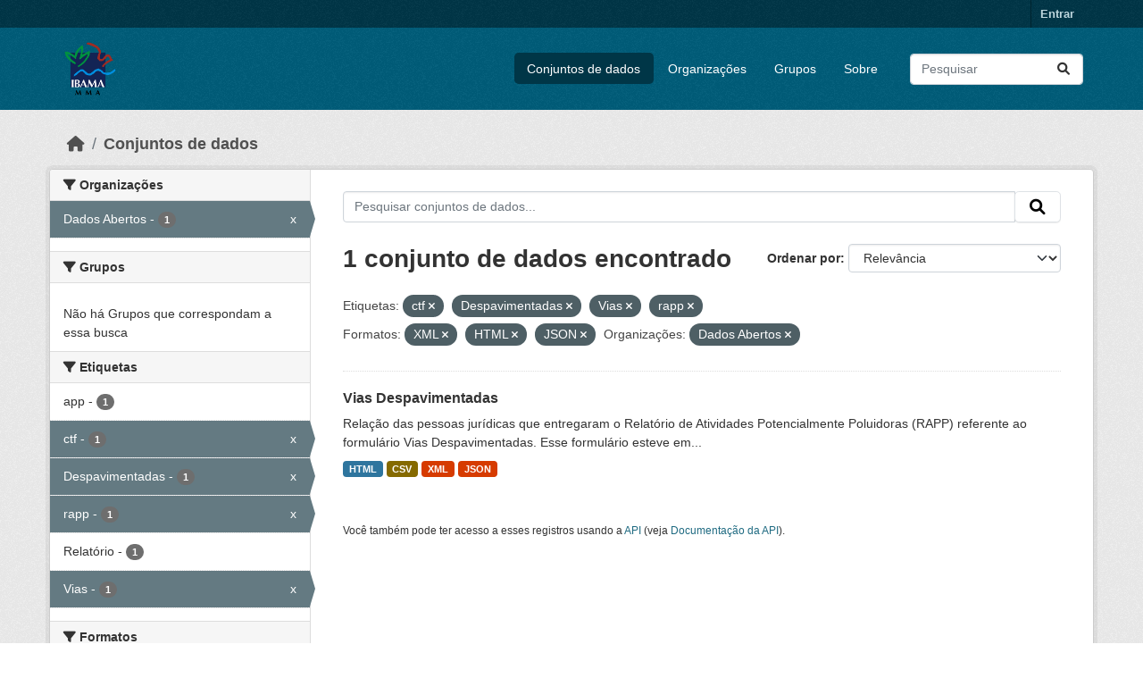

--- FILE ---
content_type: text/html; charset=utf-8
request_url: https://dadosabertos.ibama.gov.br/dataset/?tags=ctf&tags=Despavimentadas&tags=Vias&res_format=XML&res_format=HTML&res_format=JSON&amp=&organization=ibama&tags=rapp
body_size: 34839
content:
<!DOCTYPE html>
<!--[if IE 9]> <html lang="pt_BR" class="ie9"> <![endif]-->
<!--[if gt IE 8]><!--> <html lang="pt_BR"  > <!--<![endif]-->
  <head>
    <meta charset="utf-8" />
      <meta name="csrf_field_name" content="_csrf_token" />
      <meta name="_csrf_token" content="IjNmYzY4ZGJhMWY4YTBhZmM0Yzc3OGM2ODJjNmI1NGY3NDgxNWMyYWIi.aWrzEg.hG8ksvDnTUL_cM1NA399LLtuggU" />

      <meta name="generator" content="ckan 2.10.4" />
      <meta name="viewport" content="width=device-width, initial-scale=1.0">
    <title>Conjunto de dados - IBAMA</title>

    
    <link rel="shortcut icon" href="/base/images/ckan.ico" />
    
      
      
      
    

    
      
      
    

    
    <link href="/webassets/base/1c87a999_main.css" rel="stylesheet"/>
    
  </head>

  
  <body data-site-root="https://dadosabertos.ibama.gov.br/" data-locale-root="https://dadosabertos.ibama.gov.br/" >

    
    <div class="visually-hidden-focusable"><a href="#content">Skip to main content</a></div>
  

  
    

 
<div class="account-masthead">
  <div class="container">
     
    <nav class="account not-authed" aria-label="Account">
      <ul class="list-unstyled">
        
        <li><a href="/user/login">Entrar</a></li>
         
      </ul>
    </nav>
     
  </div>
</div>

<header class="masthead">
  <div class="container">
      
    <nav class="navbar navbar-expand-lg navbar-light">
      <hgroup class="header-image navbar-left">

      
      
      <a class="logo" href="/">
        <img src="https://dadosabertos.ibama.gov.br/base/images/Logo_Ibama.png" alt="IBAMA"
          title="IBAMA" />
      </a>
      
      

       </hgroup>
      <button class="navbar-toggler" type="button" data-bs-toggle="collapse" data-bs-target="#main-navigation-toggle"
        aria-controls="main-navigation-toggle" aria-expanded="false" aria-label="Toggle navigation">
        <span class="fa fa-bars text-white"></span>
      </button>

      <div class="main-navbar collapse navbar-collapse" id="main-navigation-toggle">
        <ul class="navbar-nav ms-auto mb-2 mb-lg-0">
          
            
              
              

		          <li class="active"><a href="/dataset/">Conjuntos de dados</a></li><li><a href="/organization/">Organizações</a></li><li><a href="/group/">Grupos</a></li><li><a href="/about">Sobre</a></li>
	          
          </ul>

      
      
          <form class="d-flex site-search" action="/dataset/" method="get">
              <label class="d-none" for="field-sitewide-search">Search Datasets...</label>
              <input id="field-sitewide-search" class="form-control me-2"  type="text" name="q" placeholder="Pesquisar" aria-label="Pesquisar conjuntos de dados..."/>
              <button class="btn" type="submit" aria-label="Submit"><i class="fa fa-search"></i></button>
          </form>
      
      </div>
    </nav>
  </div>
</header>

  
    <div class="main">
      <div id="content" class="container">
        
          
            <div class="flash-messages">
              
                
              
            </div>
          

          
            <div class="toolbar" role="navigation" aria-label="Breadcrumb">
              
                
                  <ol class="breadcrumb">
                    
<li class="home"><a href="/" aria-label="Início"><i class="fa fa-home"></i><span> Início</span></a></li>
                    
  <li class="active"><a href="/dataset/">Conjuntos de dados</a></li>

                  </ol>
                
              
            </div>
          

          <div class="row wrapper">
            
            
            

            
              <aside class="secondary col-md-3">
                
                
  <div class="filters">
    <div>
      
        

    
    
	
	    
		<section class="module module-narrow module-shallow">
		    
			<h2 class="module-heading">
			    <i class="fa fa-filter"></i>
			    Organizações
			</h2>
		    
		    
			
			    
				<nav aria-label="Organizações">
				    <ul class="list-unstyled nav nav-simple nav-facet">
					
					    
					    
					    
					    
					    <li class="nav-item  active">
						<a href="/dataset/?tags=ctf&amp;tags=Despavimentadas&amp;tags=Vias&amp;tags=rapp&amp;res_format=XML&amp;res_format=HTML&amp;res_format=JSON&amp;amp=" title="">
						    <span class="item-label">Dados Abertos</span>
						    <span class="hidden separator"> - </span>
						    <span class="item-count badge">1</span>
							<span class="facet-close">x</span>
						</a>
					    </li>
					
				    </ul>
				</nav>

				<p class="module-footer">
				    
					
				    
				</p>
			    
			
		    
		</section>
	    
	
    

      
        

    
    
	
	    
		<section class="module module-narrow module-shallow">
		    
			<h2 class="module-heading">
			    <i class="fa fa-filter"></i>
			    Grupos
			</h2>
		    
		    
			
			    
				<p class="module-content empty">Não há Grupos que correspondam a essa busca</p>
			    
			
		    
		</section>
	    
	
    

      
        

    
    
	
	    
		<section class="module module-narrow module-shallow">
		    
			<h2 class="module-heading">
			    <i class="fa fa-filter"></i>
			    Etiquetas
			</h2>
		    
		    
			
			    
				<nav aria-label="Etiquetas">
				    <ul class="list-unstyled nav nav-simple nav-facet">
					
					    
					    
					    
					    
					    <li class="nav-item ">
						<a href="/dataset/?tags=ctf&amp;tags=Despavimentadas&amp;tags=Vias&amp;tags=rapp&amp;res_format=XML&amp;res_format=HTML&amp;res_format=JSON&amp;amp=&amp;organization=ibama&amp;tags=app" title="">
						    <span class="item-label">app</span>
						    <span class="hidden separator"> - </span>
						    <span class="item-count badge">1</span>
							
						</a>
					    </li>
					
					    
					    
					    
					    
					    <li class="nav-item  active">
						<a href="/dataset/?tags=Despavimentadas&amp;tags=Vias&amp;tags=rapp&amp;res_format=XML&amp;res_format=HTML&amp;res_format=JSON&amp;amp=&amp;organization=ibama" title="">
						    <span class="item-label">ctf</span>
						    <span class="hidden separator"> - </span>
						    <span class="item-count badge">1</span>
							<span class="facet-close">x</span>
						</a>
					    </li>
					
					    
					    
					    
					    
					    <li class="nav-item  active">
						<a href="/dataset/?tags=ctf&amp;tags=Vias&amp;tags=rapp&amp;res_format=XML&amp;res_format=HTML&amp;res_format=JSON&amp;amp=&amp;organization=ibama" title="">
						    <span class="item-label">Despavimentadas</span>
						    <span class="hidden separator"> - </span>
						    <span class="item-count badge">1</span>
							<span class="facet-close">x</span>
						</a>
					    </li>
					
					    
					    
					    
					    
					    <li class="nav-item  active">
						<a href="/dataset/?tags=ctf&amp;tags=Despavimentadas&amp;tags=Vias&amp;res_format=XML&amp;res_format=HTML&amp;res_format=JSON&amp;amp=&amp;organization=ibama" title="">
						    <span class="item-label">rapp</span>
						    <span class="hidden separator"> - </span>
						    <span class="item-count badge">1</span>
							<span class="facet-close">x</span>
						</a>
					    </li>
					
					    
					    
					    
					    
					    <li class="nav-item ">
						<a href="/dataset/?tags=ctf&amp;tags=Despavimentadas&amp;tags=Vias&amp;tags=rapp&amp;res_format=XML&amp;res_format=HTML&amp;res_format=JSON&amp;amp=&amp;organization=ibama&amp;tags=Relat%C3%B3rio" title="">
						    <span class="item-label">Relatório</span>
						    <span class="hidden separator"> - </span>
						    <span class="item-count badge">1</span>
							
						</a>
					    </li>
					
					    
					    
					    
					    
					    <li class="nav-item  active">
						<a href="/dataset/?tags=ctf&amp;tags=Despavimentadas&amp;tags=rapp&amp;res_format=XML&amp;res_format=HTML&amp;res_format=JSON&amp;amp=&amp;organization=ibama" title="">
						    <span class="item-label">Vias</span>
						    <span class="hidden separator"> - </span>
						    <span class="item-count badge">1</span>
							<span class="facet-close">x</span>
						</a>
					    </li>
					
				    </ul>
				</nav>

				<p class="module-footer">
				    
					
				    
				</p>
			    
			
		    
		</section>
	    
	
    

      
        

    
    
	
	    
		<section class="module module-narrow module-shallow">
		    
			<h2 class="module-heading">
			    <i class="fa fa-filter"></i>
			    Formatos
			</h2>
		    
		    
			
			    
				<nav aria-label="Formatos">
				    <ul class="list-unstyled nav nav-simple nav-facet">
					
					    
					    
					    
					    
					    <li class="nav-item ">
						<a href="/dataset/?tags=ctf&amp;tags=Despavimentadas&amp;tags=Vias&amp;tags=rapp&amp;res_format=XML&amp;res_format=HTML&amp;res_format=JSON&amp;amp=&amp;organization=ibama&amp;res_format=CSV" title="">
						    <span class="item-label">CSV</span>
						    <span class="hidden separator"> - </span>
						    <span class="item-count badge">1</span>
							
						</a>
					    </li>
					
					    
					    
					    
					    
					    <li class="nav-item  active">
						<a href="/dataset/?tags=ctf&amp;tags=Despavimentadas&amp;tags=Vias&amp;tags=rapp&amp;res_format=XML&amp;res_format=JSON&amp;amp=&amp;organization=ibama" title="">
						    <span class="item-label">HTML</span>
						    <span class="hidden separator"> - </span>
						    <span class="item-count badge">1</span>
							<span class="facet-close">x</span>
						</a>
					    </li>
					
					    
					    
					    
					    
					    <li class="nav-item  active">
						<a href="/dataset/?tags=ctf&amp;tags=Despavimentadas&amp;tags=Vias&amp;tags=rapp&amp;res_format=XML&amp;res_format=HTML&amp;amp=&amp;organization=ibama" title="">
						    <span class="item-label">JSON</span>
						    <span class="hidden separator"> - </span>
						    <span class="item-count badge">1</span>
							<span class="facet-close">x</span>
						</a>
					    </li>
					
					    
					    
					    
					    
					    <li class="nav-item  active">
						<a href="/dataset/?tags=ctf&amp;tags=Despavimentadas&amp;tags=Vias&amp;tags=rapp&amp;res_format=HTML&amp;res_format=JSON&amp;amp=&amp;organization=ibama" title="">
						    <span class="item-label">XML</span>
						    <span class="hidden separator"> - </span>
						    <span class="item-count badge">1</span>
							<span class="facet-close">x</span>
						</a>
					    </li>
					
				    </ul>
				</nav>

				<p class="module-footer">
				    
					
				    
				</p>
			    
			
		    
		</section>
	    
	
    

      
        

    
    
	
	    
		<section class="module module-narrow module-shallow">
		    
			<h2 class="module-heading">
			    <i class="fa fa-filter"></i>
			    Licenças
			</h2>
		    
		    
			
			    
				<nav aria-label="Licenças">
				    <ul class="list-unstyled nav nav-simple nav-facet">
					
					    
					    
					    
					    
					    <li class="nav-item ">
						<a href="/dataset/?tags=ctf&amp;tags=Despavimentadas&amp;tags=Vias&amp;tags=rapp&amp;res_format=XML&amp;res_format=HTML&amp;res_format=JSON&amp;amp=&amp;organization=ibama&amp;license_id=other-pd" title="">
						    <span class="item-label">Outra (Domínio Público)</span>
						    <span class="hidden separator"> - </span>
						    <span class="item-count badge">1</span>
							
						</a>
					    </li>
					
				    </ul>
				</nav>

				<p class="module-footer">
				    
					
				    
				</p>
			    
			
		    
		</section>
	    
	
    

      
    </div>
    <a class="close no-text hide-filters"><i class="fa fa-times-circle"></i><span class="text">close</span></a>
  </div>

              </aside>
            

            
              <div class="primary col-md-9 col-xs-12" role="main">
                
                
  <section class="module">
    <div class="module-content">
      
        
      
      
        
        
        







<form id="dataset-search-form" class="search-form" method="get" data-module="select-switch">

  
    <div class="input-group search-input-group">
      <input aria-label="Pesquisar conjuntos de dados..." id="field-giant-search" type="text" class="form-control input-lg" name="q" value="" autocomplete="off" placeholder="Pesquisar conjuntos de dados...">
      
      <span class="input-group-btn">
        <button class="btn btn-default btn-lg" type="submit" value="search" aria-label="Submit">
          <i class="fa fa-search"></i>
        </button>
      </span>
      
    </div>
  

  
    <span>






<input type="hidden" name="tags" value="ctf" />





<input type="hidden" name="tags" value="Despavimentadas" />





<input type="hidden" name="tags" value="Vias" />





<input type="hidden" name="tags" value="rapp" />





<input type="hidden" name="res_format" value="XML" />





<input type="hidden" name="res_format" value="HTML" />





<input type="hidden" name="res_format" value="JSON" />





<input type="hidden" name="organization" value="ibama" />



</span>
  

  
    
      <div class="form-group control-order-by">
        <label for="field-order-by">Ordenar por</label>
        <select id="field-order-by" name="sort" class="form-control form-select">
          
            
              <option value="score desc, metadata_modified desc" selected="selected">Relevância</option>
            
          
            
              <option value="title_string asc">Nome Crescente</option>
            
          
            
              <option value="title_string desc">Nome Descrescente</option>
            
          
            
              <option value="metadata_modified desc">Modificada pela última vez</option>
            
          
            
          
        </select>
        
        <button class="btn btn-default js-hide" type="submit">Ir</button>
        
      </div>
    
  

  
    
      <h1>

  
  
  
  

1 conjunto de dados encontrado</h1>
    
  

  
    
      <p class="filter-list">
        
          
          <span class="facet">Etiquetas:</span>
          
            <span class="filtered pill">ctf
              <a href="/dataset/?tags=Despavimentadas&amp;tags=Vias&amp;tags=rapp&amp;res_format=XML&amp;res_format=HTML&amp;res_format=JSON&amp;amp=&amp;organization=ibama" class="remove" title="Remover"><i class="fa fa-times"></i></a>
            </span>
          
            <span class="filtered pill">Despavimentadas
              <a href="/dataset/?tags=ctf&amp;tags=Vias&amp;tags=rapp&amp;res_format=XML&amp;res_format=HTML&amp;res_format=JSON&amp;amp=&amp;organization=ibama" class="remove" title="Remover"><i class="fa fa-times"></i></a>
            </span>
          
            <span class="filtered pill">Vias
              <a href="/dataset/?tags=ctf&amp;tags=Despavimentadas&amp;tags=rapp&amp;res_format=XML&amp;res_format=HTML&amp;res_format=JSON&amp;amp=&amp;organization=ibama" class="remove" title="Remover"><i class="fa fa-times"></i></a>
            </span>
          
            <span class="filtered pill">rapp
              <a href="/dataset/?tags=ctf&amp;tags=Despavimentadas&amp;tags=Vias&amp;res_format=XML&amp;res_format=HTML&amp;res_format=JSON&amp;amp=&amp;organization=ibama" class="remove" title="Remover"><i class="fa fa-times"></i></a>
            </span>
          
        
          
          <span class="facet">Formatos:</span>
          
            <span class="filtered pill">XML
              <a href="/dataset/?tags=ctf&amp;tags=Despavimentadas&amp;tags=Vias&amp;tags=rapp&amp;res_format=HTML&amp;res_format=JSON&amp;amp=&amp;organization=ibama" class="remove" title="Remover"><i class="fa fa-times"></i></a>
            </span>
          
            <span class="filtered pill">HTML
              <a href="/dataset/?tags=ctf&amp;tags=Despavimentadas&amp;tags=Vias&amp;tags=rapp&amp;res_format=XML&amp;res_format=JSON&amp;amp=&amp;organization=ibama" class="remove" title="Remover"><i class="fa fa-times"></i></a>
            </span>
          
            <span class="filtered pill">JSON
              <a href="/dataset/?tags=ctf&amp;tags=Despavimentadas&amp;tags=Vias&amp;tags=rapp&amp;res_format=XML&amp;res_format=HTML&amp;amp=&amp;organization=ibama" class="remove" title="Remover"><i class="fa fa-times"></i></a>
            </span>
          
        
          
          <span class="facet">Organizações:</span>
          
            <span class="filtered pill">Dados Abertos
              <a href="/dataset/?tags=ctf&amp;tags=Despavimentadas&amp;tags=Vias&amp;tags=rapp&amp;res_format=XML&amp;res_format=HTML&amp;res_format=JSON&amp;amp=" class="remove" title="Remover"><i class="fa fa-times"></i></a>
            </span>
          
        
      </p>
      <a class="show-filters btn btn-default">Filtrar Resultados</a>
    
  

</form>




      
      
        

  
    <ul class="dataset-list list-unstyled">
    	
	      
	        




  <li class="dataset-item">
    
      <div class="dataset-content">
        
          <h2 class="dataset-heading">
            
              
            
            
    <a href="/dataset/vias-despavimentadas" title="Vias Despavimentadas">
      Vias Despavimentadas
    </a>
            
            
              
              
            
          </h2>
        
        
          
            <div>Relação das pessoas jurídicas que entregaram o Relatório de Atividades Potencialmente Poluidoras (RAPP) referente ao formulário Vias Despavimentadas. Esse formulário esteve em...</div>
          
        
      </div>
      
        
          
            <ul class="dataset-resources list-unstyled">
              
                
                <li>
                  <a href="/dataset/vias-despavimentadas" class="badge badge-default" data-format="html">HTML</a>
                </li>
                
                <li>
                  <a href="/dataset/vias-despavimentadas" class="badge badge-default" data-format="csv">CSV</a>
                </li>
                
                <li>
                  <a href="/dataset/vias-despavimentadas" class="badge badge-default" data-format="xml">XML</a>
                </li>
                
                <li>
                  <a href="/dataset/vias-despavimentadas" class="badge badge-default" data-format="json">JSON</a>
                </li>
                
              
            </ul>
          
        
      
    
  </li>

	      
	    
    </ul>
  

      
    </div>

    
      
    
  </section>

  
    <section class="module">
      <div class="module-content">
        
          <small>
            
            
            
           Você também pode ter acesso a esses registros usando a <a href="/api/3">API</a> (veja <a href="http://docs.ckan.org/en/2.10/api/">Documentação da API</a>). 
          </small>
        
      </div>
    </section>
  

              </div>
            
          </div>
        
      </div>
    </div>
  
    <footer class="site-footer">
  <div class="container">
    
    <div class="row">
      <div class="col-md-8 footer-links">
        
          <ul class="list-unstyled">
            
              <li><a href="/about">Sobre IBAMA</a></li>
            
          </ul>
          <ul class="list-unstyled">
            
              
              <li><a href="http://docs.ckan.org/en/2.10/api/">API do CKAN</a></li>
              <li><a href="http://www.ckan.org/">Associação CKAN</a></li>
              <li><a href="http://www.opendefinition.org/okd/"><img src="/base/images/od_80x15_blue.png" alt="Open Data"></a></li>
            
          </ul>
        
      </div>
      <div class="col-md-4 attribution">
        
          <p><strong>Impulsionado por</strong> <a class="hide-text ckan-footer-logo" href="http://ckan.org">CKAN</a></p>
        
        
          
<form class="lang-select" action="/util/redirect" data-module="select-switch" method="POST">
  
<input type="hidden" name="_csrf_token" value="IjNmYzY4ZGJhMWY4YTBhZmM0Yzc3OGM2ODJjNmI1NGY3NDgxNWMyYWIi.aWrzEg.hG8ksvDnTUL_cM1NA399LLtuggU"/> 
  <div class="form-group">
    <label for="field-lang-select">Idioma</label>
    <select id="field-lang-select" name="url" data-module="autocomplete" data-module-dropdown-class="lang-dropdown" data-module-container-class="lang-container">
      
        <option value="/pt_BR/dataset/?tags=ctf&amp;tags=Despavimentadas&amp;tags=Vias&amp;res_format=XML&amp;res_format=HTML&amp;res_format=JSON&amp;amp=&amp;organization=ibama&amp;tags=rapp" selected="selected">
          português (Brasil)
        </option>
      
        <option value="/en/dataset/?tags=ctf&amp;tags=Despavimentadas&amp;tags=Vias&amp;res_format=XML&amp;res_format=HTML&amp;res_format=JSON&amp;amp=&amp;organization=ibama&amp;tags=rapp" >
          English
        </option>
      
        <option value="/ja/dataset/?tags=ctf&amp;tags=Despavimentadas&amp;tags=Vias&amp;res_format=XML&amp;res_format=HTML&amp;res_format=JSON&amp;amp=&amp;organization=ibama&amp;tags=rapp" >
          日本語
        </option>
      
        <option value="/it/dataset/?tags=ctf&amp;tags=Despavimentadas&amp;tags=Vias&amp;res_format=XML&amp;res_format=HTML&amp;res_format=JSON&amp;amp=&amp;organization=ibama&amp;tags=rapp" >
          italiano
        </option>
      
        <option value="/cs_CZ/dataset/?tags=ctf&amp;tags=Despavimentadas&amp;tags=Vias&amp;res_format=XML&amp;res_format=HTML&amp;res_format=JSON&amp;amp=&amp;organization=ibama&amp;tags=rapp" >
          čeština (Česko)
        </option>
      
        <option value="/ca/dataset/?tags=ctf&amp;tags=Despavimentadas&amp;tags=Vias&amp;res_format=XML&amp;res_format=HTML&amp;res_format=JSON&amp;amp=&amp;organization=ibama&amp;tags=rapp" >
          català
        </option>
      
        <option value="/es/dataset/?tags=ctf&amp;tags=Despavimentadas&amp;tags=Vias&amp;res_format=XML&amp;res_format=HTML&amp;res_format=JSON&amp;amp=&amp;organization=ibama&amp;tags=rapp" >
          español
        </option>
      
        <option value="/fr/dataset/?tags=ctf&amp;tags=Despavimentadas&amp;tags=Vias&amp;res_format=XML&amp;res_format=HTML&amp;res_format=JSON&amp;amp=&amp;organization=ibama&amp;tags=rapp" >
          français
        </option>
      
        <option value="/el/dataset/?tags=ctf&amp;tags=Despavimentadas&amp;tags=Vias&amp;res_format=XML&amp;res_format=HTML&amp;res_format=JSON&amp;amp=&amp;organization=ibama&amp;tags=rapp" >
          Ελληνικά
        </option>
      
        <option value="/sv/dataset/?tags=ctf&amp;tags=Despavimentadas&amp;tags=Vias&amp;res_format=XML&amp;res_format=HTML&amp;res_format=JSON&amp;amp=&amp;organization=ibama&amp;tags=rapp" >
          svenska
        </option>
      
        <option value="/sr/dataset/?tags=ctf&amp;tags=Despavimentadas&amp;tags=Vias&amp;res_format=XML&amp;res_format=HTML&amp;res_format=JSON&amp;amp=&amp;organization=ibama&amp;tags=rapp" >
          српски
        </option>
      
        <option value="/no/dataset/?tags=ctf&amp;tags=Despavimentadas&amp;tags=Vias&amp;res_format=XML&amp;res_format=HTML&amp;res_format=JSON&amp;amp=&amp;organization=ibama&amp;tags=rapp" >
          norsk
        </option>
      
        <option value="/sk/dataset/?tags=ctf&amp;tags=Despavimentadas&amp;tags=Vias&amp;res_format=XML&amp;res_format=HTML&amp;res_format=JSON&amp;amp=&amp;organization=ibama&amp;tags=rapp" >
          slovenčina
        </option>
      
        <option value="/fi/dataset/?tags=ctf&amp;tags=Despavimentadas&amp;tags=Vias&amp;res_format=XML&amp;res_format=HTML&amp;res_format=JSON&amp;amp=&amp;organization=ibama&amp;tags=rapp" >
          suomi
        </option>
      
        <option value="/ru/dataset/?tags=ctf&amp;tags=Despavimentadas&amp;tags=Vias&amp;res_format=XML&amp;res_format=HTML&amp;res_format=JSON&amp;amp=&amp;organization=ibama&amp;tags=rapp" >
          русский
        </option>
      
        <option value="/de/dataset/?tags=ctf&amp;tags=Despavimentadas&amp;tags=Vias&amp;res_format=XML&amp;res_format=HTML&amp;res_format=JSON&amp;amp=&amp;organization=ibama&amp;tags=rapp" >
          Deutsch
        </option>
      
        <option value="/pl/dataset/?tags=ctf&amp;tags=Despavimentadas&amp;tags=Vias&amp;res_format=XML&amp;res_format=HTML&amp;res_format=JSON&amp;amp=&amp;organization=ibama&amp;tags=rapp" >
          polski
        </option>
      
        <option value="/nl/dataset/?tags=ctf&amp;tags=Despavimentadas&amp;tags=Vias&amp;res_format=XML&amp;res_format=HTML&amp;res_format=JSON&amp;amp=&amp;organization=ibama&amp;tags=rapp" >
          Nederlands
        </option>
      
        <option value="/bg/dataset/?tags=ctf&amp;tags=Despavimentadas&amp;tags=Vias&amp;res_format=XML&amp;res_format=HTML&amp;res_format=JSON&amp;amp=&amp;organization=ibama&amp;tags=rapp" >
          български
        </option>
      
        <option value="/ko_KR/dataset/?tags=ctf&amp;tags=Despavimentadas&amp;tags=Vias&amp;res_format=XML&amp;res_format=HTML&amp;res_format=JSON&amp;amp=&amp;organization=ibama&amp;tags=rapp" >
          한국어 (대한민국)
        </option>
      
        <option value="/hu/dataset/?tags=ctf&amp;tags=Despavimentadas&amp;tags=Vias&amp;res_format=XML&amp;res_format=HTML&amp;res_format=JSON&amp;amp=&amp;organization=ibama&amp;tags=rapp" >
          magyar
        </option>
      
        <option value="/sl/dataset/?tags=ctf&amp;tags=Despavimentadas&amp;tags=Vias&amp;res_format=XML&amp;res_format=HTML&amp;res_format=JSON&amp;amp=&amp;organization=ibama&amp;tags=rapp" >
          slovenščina
        </option>
      
        <option value="/lv/dataset/?tags=ctf&amp;tags=Despavimentadas&amp;tags=Vias&amp;res_format=XML&amp;res_format=HTML&amp;res_format=JSON&amp;amp=&amp;organization=ibama&amp;tags=rapp" >
          latviešu
        </option>
      
        <option value="/am/dataset/?tags=ctf&amp;tags=Despavimentadas&amp;tags=Vias&amp;res_format=XML&amp;res_format=HTML&amp;res_format=JSON&amp;amp=&amp;organization=ibama&amp;tags=rapp" >
          አማርኛ
        </option>
      
        <option value="/ar/dataset/?tags=ctf&amp;tags=Despavimentadas&amp;tags=Vias&amp;res_format=XML&amp;res_format=HTML&amp;res_format=JSON&amp;amp=&amp;organization=ibama&amp;tags=rapp" >
          العربية
        </option>
      
        <option value="/bs/dataset/?tags=ctf&amp;tags=Despavimentadas&amp;tags=Vias&amp;res_format=XML&amp;res_format=HTML&amp;res_format=JSON&amp;amp=&amp;organization=ibama&amp;tags=rapp" >
          bosanski
        </option>
      
        <option value="/da_DK/dataset/?tags=ctf&amp;tags=Despavimentadas&amp;tags=Vias&amp;res_format=XML&amp;res_format=HTML&amp;res_format=JSON&amp;amp=&amp;organization=ibama&amp;tags=rapp" >
          dansk (Danmark)
        </option>
      
        <option value="/en_AU/dataset/?tags=ctf&amp;tags=Despavimentadas&amp;tags=Vias&amp;res_format=XML&amp;res_format=HTML&amp;res_format=JSON&amp;amp=&amp;organization=ibama&amp;tags=rapp" >
          English (Australia)
        </option>
      
        <option value="/en_GB/dataset/?tags=ctf&amp;tags=Despavimentadas&amp;tags=Vias&amp;res_format=XML&amp;res_format=HTML&amp;res_format=JSON&amp;amp=&amp;organization=ibama&amp;tags=rapp" >
          English (United Kingdom)
        </option>
      
        <option value="/es_AR/dataset/?tags=ctf&amp;tags=Despavimentadas&amp;tags=Vias&amp;res_format=XML&amp;res_format=HTML&amp;res_format=JSON&amp;amp=&amp;organization=ibama&amp;tags=rapp" >
          español (Argentina)
        </option>
      
        <option value="/eu/dataset/?tags=ctf&amp;tags=Despavimentadas&amp;tags=Vias&amp;res_format=XML&amp;res_format=HTML&amp;res_format=JSON&amp;amp=&amp;organization=ibama&amp;tags=rapp" >
          euskara
        </option>
      
        <option value="/fa_IR/dataset/?tags=ctf&amp;tags=Despavimentadas&amp;tags=Vias&amp;res_format=XML&amp;res_format=HTML&amp;res_format=JSON&amp;amp=&amp;organization=ibama&amp;tags=rapp" >
          فارسی (ایران)
        </option>
      
        <option value="/gl/dataset/?tags=ctf&amp;tags=Despavimentadas&amp;tags=Vias&amp;res_format=XML&amp;res_format=HTML&amp;res_format=JSON&amp;amp=&amp;organization=ibama&amp;tags=rapp" >
          galego
        </option>
      
        <option value="/he/dataset/?tags=ctf&amp;tags=Despavimentadas&amp;tags=Vias&amp;res_format=XML&amp;res_format=HTML&amp;res_format=JSON&amp;amp=&amp;organization=ibama&amp;tags=rapp" >
          עברית
        </option>
      
        <option value="/hr/dataset/?tags=ctf&amp;tags=Despavimentadas&amp;tags=Vias&amp;res_format=XML&amp;res_format=HTML&amp;res_format=JSON&amp;amp=&amp;organization=ibama&amp;tags=rapp" >
          hrvatski
        </option>
      
        <option value="/id/dataset/?tags=ctf&amp;tags=Despavimentadas&amp;tags=Vias&amp;res_format=XML&amp;res_format=HTML&amp;res_format=JSON&amp;amp=&amp;organization=ibama&amp;tags=rapp" >
          Indonesia
        </option>
      
        <option value="/is/dataset/?tags=ctf&amp;tags=Despavimentadas&amp;tags=Vias&amp;res_format=XML&amp;res_format=HTML&amp;res_format=JSON&amp;amp=&amp;organization=ibama&amp;tags=rapp" >
          íslenska
        </option>
      
        <option value="/km/dataset/?tags=ctf&amp;tags=Despavimentadas&amp;tags=Vias&amp;res_format=XML&amp;res_format=HTML&amp;res_format=JSON&amp;amp=&amp;organization=ibama&amp;tags=rapp" >
          ខ្មែរ
        </option>
      
        <option value="/lt/dataset/?tags=ctf&amp;tags=Despavimentadas&amp;tags=Vias&amp;res_format=XML&amp;res_format=HTML&amp;res_format=JSON&amp;amp=&amp;organization=ibama&amp;tags=rapp" >
          lietuvių
        </option>
      
        <option value="/mk/dataset/?tags=ctf&amp;tags=Despavimentadas&amp;tags=Vias&amp;res_format=XML&amp;res_format=HTML&amp;res_format=JSON&amp;amp=&amp;organization=ibama&amp;tags=rapp" >
          македонски
        </option>
      
        <option value="/mn_MN/dataset/?tags=ctf&amp;tags=Despavimentadas&amp;tags=Vias&amp;res_format=XML&amp;res_format=HTML&amp;res_format=JSON&amp;amp=&amp;organization=ibama&amp;tags=rapp" >
          монгол (Монгол)
        </option>
      
        <option value="/my_MM/dataset/?tags=ctf&amp;tags=Despavimentadas&amp;tags=Vias&amp;res_format=XML&amp;res_format=HTML&amp;res_format=JSON&amp;amp=&amp;organization=ibama&amp;tags=rapp" >
          မြန်မာ (မြန်မာ)
        </option>
      
        <option value="/nb_NO/dataset/?tags=ctf&amp;tags=Despavimentadas&amp;tags=Vias&amp;res_format=XML&amp;res_format=HTML&amp;res_format=JSON&amp;amp=&amp;organization=ibama&amp;tags=rapp" >
          norsk bokmål (Norge)
        </option>
      
        <option value="/ne/dataset/?tags=ctf&amp;tags=Despavimentadas&amp;tags=Vias&amp;res_format=XML&amp;res_format=HTML&amp;res_format=JSON&amp;amp=&amp;organization=ibama&amp;tags=rapp" >
          नेपाली
        </option>
      
        <option value="/pt_PT/dataset/?tags=ctf&amp;tags=Despavimentadas&amp;tags=Vias&amp;res_format=XML&amp;res_format=HTML&amp;res_format=JSON&amp;amp=&amp;organization=ibama&amp;tags=rapp" >
          português (Portugal)
        </option>
      
        <option value="/ro/dataset/?tags=ctf&amp;tags=Despavimentadas&amp;tags=Vias&amp;res_format=XML&amp;res_format=HTML&amp;res_format=JSON&amp;amp=&amp;organization=ibama&amp;tags=rapp" >
          română
        </option>
      
        <option value="/sq/dataset/?tags=ctf&amp;tags=Despavimentadas&amp;tags=Vias&amp;res_format=XML&amp;res_format=HTML&amp;res_format=JSON&amp;amp=&amp;organization=ibama&amp;tags=rapp" >
          shqip
        </option>
      
        <option value="/sr_Latn/dataset/?tags=ctf&amp;tags=Despavimentadas&amp;tags=Vias&amp;res_format=XML&amp;res_format=HTML&amp;res_format=JSON&amp;amp=&amp;organization=ibama&amp;tags=rapp" >
          srpski (latinica)
        </option>
      
        <option value="/th/dataset/?tags=ctf&amp;tags=Despavimentadas&amp;tags=Vias&amp;res_format=XML&amp;res_format=HTML&amp;res_format=JSON&amp;amp=&amp;organization=ibama&amp;tags=rapp" >
          ไทย
        </option>
      
        <option value="/tl/dataset/?tags=ctf&amp;tags=Despavimentadas&amp;tags=Vias&amp;res_format=XML&amp;res_format=HTML&amp;res_format=JSON&amp;amp=&amp;organization=ibama&amp;tags=rapp" >
          Filipino (Pilipinas)
        </option>
      
        <option value="/tr/dataset/?tags=ctf&amp;tags=Despavimentadas&amp;tags=Vias&amp;res_format=XML&amp;res_format=HTML&amp;res_format=JSON&amp;amp=&amp;organization=ibama&amp;tags=rapp" >
          Türkçe
        </option>
      
        <option value="/uk/dataset/?tags=ctf&amp;tags=Despavimentadas&amp;tags=Vias&amp;res_format=XML&amp;res_format=HTML&amp;res_format=JSON&amp;amp=&amp;organization=ibama&amp;tags=rapp" >
          українська
        </option>
      
        <option value="/uk_UA/dataset/?tags=ctf&amp;tags=Despavimentadas&amp;tags=Vias&amp;res_format=XML&amp;res_format=HTML&amp;res_format=JSON&amp;amp=&amp;organization=ibama&amp;tags=rapp" >
          українська (Україна)
        </option>
      
        <option value="/vi/dataset/?tags=ctf&amp;tags=Despavimentadas&amp;tags=Vias&amp;res_format=XML&amp;res_format=HTML&amp;res_format=JSON&amp;amp=&amp;organization=ibama&amp;tags=rapp" >
          Tiếng Việt
        </option>
      
        <option value="/zh_Hans_CN/dataset/?tags=ctf&amp;tags=Despavimentadas&amp;tags=Vias&amp;res_format=XML&amp;res_format=HTML&amp;res_format=JSON&amp;amp=&amp;organization=ibama&amp;tags=rapp" >
          中文 (简体, 中国)
        </option>
      
        <option value="/zh_Hant_TW/dataset/?tags=ctf&amp;tags=Despavimentadas&amp;tags=Vias&amp;res_format=XML&amp;res_format=HTML&amp;res_format=JSON&amp;amp=&amp;organization=ibama&amp;tags=rapp" >
          中文 (繁體, 台灣)
        </option>
      
    </select>
  </div>
  <button class="btn btn-default d-none " type="submit">Ir</button>
</form>


        
      </div>
    </div>
    
  </div>
</footer>
  
  
  
  
  
    

      

    
    
    <link href="/webassets/vendor/f3b8236b_select2.css" rel="stylesheet"/>
<link href="/webassets/vendor/d05bf0e7_fontawesome.css" rel="stylesheet"/>
    <script src="/webassets/vendor/8c3c143a_jquery.js" type="text/javascript"></script>
<script src="/webassets/vendor/5027b870_vendor.js" type="text/javascript"></script>
<script src="/webassets/vendor/6d1ad7e6_bootstrap.js" type="text/javascript"></script>
<script src="/webassets/base/6fddaa3f_main.js" type="text/javascript"></script>
<script src="/webassets/base/0d750fad_ckan.js" type="text/javascript"></script>
  </body>
</html>